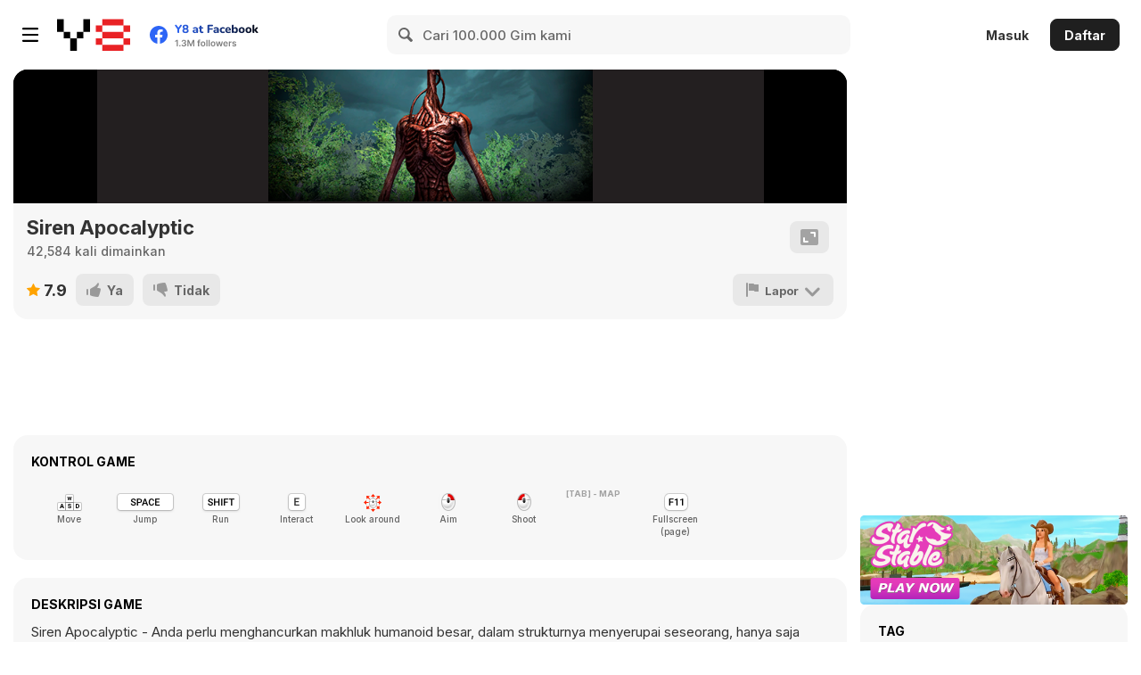

--- FILE ---
content_type: text/html; charset=utf-8
request_url: https://html5.gamedistribution.com/a3fe479299424b918341894d7a2d59ee/?gd_sdk_referrer_url=https%3A%2F%2Fid.y8.com%2Fgames%2Fsiren_apocalyptic&key=y8&value=default
body_size: 2290
content:
<!DOCTYPE html><html lang=en><head><title>Siren Apocalyptic</title><meta name=viewport content="width=device-width,initial-scale=1,maximum-scale=1,user-scalable=no"><meta name=description content="Siren Apocalyptic is a game in which the main villain is a Siren Apocalyptic monster. As the legends say: Siren Apocalyptic is a huge humanoid creature, that is, in its structure it resembles a person, only very large and bony, and instead of a head it has several sirens that are attached to the body with sinewy ligaments. If suddenly while walking through the forest you hear the characteristic sound of sirens, it is better to run from there without looking back, because Siren Apocalyptic does not spare anyone!

You play as an agent tasked with scouting the situation on the radiation island. Your goal is to establish surveillance cameras on the island so that your leadership can observe the island and understand the reason for the appearance of a bunch of monsters on it, and most importantly, try to recognize and destroy a very dangerous creature called the Siren Apocalyptic."><meta name=keywords content=apocalypse,survival><meta property=og:type content=website><meta property=og:title content="Siren Apocalyptic"><meta property=og:description content="Siren Apocalyptic is a game in which the main villain is a Siren Apocalyptic monster. As the legends say: Siren Apocalyptic is a huge humanoid creature, that is, in its structure it resembles a person, only very large and bony, and instead of a head it has several sirens that are attached to the body with sinewy ligaments. If suddenly while walking through the forest you hear the characteristic sound of sirens, it is better to run from there without looking back, because Siren Apocalyptic does not spare anyone!

You play as an agent tasked with scouting the situation on the radiation island. Your goal is to establish surveillance cameras on the island so that your leadership can observe the island and understand the reason for the appearance of a bunch of monsters on it, and most importantly, try to recognize and destroy a very dangerous creature called the Siren Apocalyptic."><meta property=og:image content=https://img.gamedistribution.com/a3fe479299424b918341894d7a2d59ee-512x512.jpeg><meta property=og:url content=https://html5.gamedistribution.com/a3fe479299424b918341894d7a2d59ee/ ><link rel=canonical href=https://html5.gamedistribution.com/a3fe479299424b918341894d7a2d59ee/ ><link rel=manifest href=manifest_1.5.18.json><link rel=preconnect href=https://html5.api.gamedistribution.com><link rel=preconnect href=https://game.api.gamedistribution.com><link rel=preconnect href=https://pm.gamedistribution.com><script type=text/javascript>if ('serviceWorker' in navigator) {
    navigator
      .serviceWorker
      .register(`/sw_1.5.18.js`)
      .then(function () {
        console.log('SW registered...');
      })
      .catch(err => {
        console.log('SW not registered...', err.message);
      });
  }</script><script type=application/ld+json>{
  "@context": "http://schema.org",
  "@type": "Game",
  "name": "Siren Apocalyptic",
  "url": "https://html5.gamedistribution.com/a3fe479299424b918341894d7a2d59ee/",
  "image": "https://img.gamedistribution.com/a3fe479299424b918341894d7a2d59ee-512x512.jpeg",    
  "description": "Siren Apocalyptic is a game in which the main villain is a Siren Apocalyptic monster. As the legends say: Siren Apocalyptic is a huge humanoid creature, that is, in its structure it resembles a person, only very large and bony, and instead of a head it has several sirens that are attached to the body with sinewy ligaments. If suddenly while walking through the forest you hear the characteristic sound of sirens, it is better to run from there without looking back, because Siren Apocalyptic does not spare anyone!

You play as an agent tasked with scouting the situation on the radiation island. Your goal is to establish surveillance cameras on the island so that your leadership can observe the island and understand the reason for the appearance of a bunch of monsters on it, and most importantly, try to recognize and destroy a very dangerous creature called the Siren Apocalyptic.",
  "creator":{
    "name":"kiz10.com"
    
    },
  "publisher":{
    "name":"GameDistribution",
    "url":"https://gamedistribution.com/games/siren-apocalyptic"
    },
  "genre":[
      "apocalypse",
      "survival"
  ]
}</script><style>html{height:100%}body{margin:0;padding:0;background-color:#000;overflow:hidden;height:100%}#game{position:absolute;top:0;left:0;width:0;height:0;overflow:hidden;max-width:100%;max-height:100%;min-width:100%;min-height:100%;box-sizing:border-box}</style></head><body><iframe id=game frameborder=0 allow=autoplay allowfullscreen seamless scrolling=no></iframe><script type=text/javascript>(function () {
    function GameLoader() {
      this.init = function () {
        this._gameId = "a3fe479299424b918341894d7a2d59ee";
        this._container = document.getElementById("game");
        this._loader = this._getLoaderData();
        this._hasImpression = false;
        this._hasSuccess = false;
        this._insertGameSDK();
        this._softgamesDomains = this._getDomainData();
      };

      this._getLoaderData = function () {
        return {"enabled":true,"sdk_version":"1.15.2","_":55};
      }

      this._getDomainData = function(){
        return [{"name":"minigame.aeriagames.jp","id":4217},{"name":"localhost:8080","id":4217},{"name":"minigame-stg.aeriagames.jp","id":4217}];
      }

      this._insertGameSDK = function () {
        if (!this._gameId) return;

        window["GD_OPTIONS"] = {
          gameId: this._gameId,
          loader: this._loader,
          onLoaderEvent: this._onLoaderEvent.bind(this),
          onEvent: this._onEvent.bind(this)
        };

        (function (d, s, id) {
          var js,fjs = d.getElementsByTagName(s)[0];
          if (d.getElementById(id)) return;
          js = d.createElement(s);
          js.id = id;
          js.src = "https://html5.api.gamedistribution.com/main.min.js";
          fjs.parentNode.insertBefore(js, fjs);
        })(document, "script", "gamedistribution-jssdk");
      };

      this._loadGame = function (options) {

        if (this._container_initialized) {
          return;
        }

        var formatTokenURLSearch = this._bridge.exports.formatTokenURLSearch;
        var extendUrlQuery = this._bridge.exports.extendUrlQuery;
        var base64Encode = this._bridge.exports.base64Encode;
        const ln_param = new URLSearchParams(window.location.search).get('lang');

        var data = {
          parentURL: this._bridge.parentURL,
          parentDomain: this._bridge.parentDomain,
          topDomain: this._bridge.topDomain,
          hasImpression: options.hasImpression,
          loaderEnabled: true,
          host: window.location.hostname,
          version: "1.5.18"
        };

        var searchPart = formatTokenURLSearch(data);
        var gameSrc = "//html5.gamedistribution.com/rvvASMiM/a3fe479299424b918341894d7a2d59ee/index.html" + searchPart;
        this._container.src = gameSrc;

        this._container.onload = this._onFrameLoaded.bind(this);

        this._container_initialized = true;
      };

      this._onLoaderEvent = function (event) {
        switch (event.name) {
          case "LOADER_DATA":
            this._bridge = event.message.bridge;
            this._game = event.message.game;
            break;
        }
      };

      this._onEvent = function (event) {
        switch (event.name) {
          case "SDK_GAME_START":
            this._bridge && this._loadGame({hasImpression: this._hasImpression});
            break;
          case "AD_ERROR":
          case "AD_SDK_CANCELED":
            this._hasImpression = false || this._hasSuccess;
            break;
          case "ALL_ADS_COMPLETED":
          case "COMPLETE":
          case "USER_CLOSE":
          case "SKIPPED":
            this._hasImpression = true;
            this._hasSuccess = true;
            break;
        }
      };

      this._onFrameLoaded=function(event){
        var container=this._container;
        setTimeout(function(){
          try{
            container.contentWindow.focus();
          }catch(err){
          }
        },100);
      }
    }
    new GameLoader().init();
  })();</script></body></html>

--- FILE ---
content_type: text/html
request_url: https://html5.gamedistribution.com/rvvASMiM/a3fe479299424b918341894d7a2d59ee/index.html?gd_sdk_referrer_url=https%3A%2F%2Fid.y8.com%2Fgames%2Fsiren_apocalyptic&key=y8&value=default&gd_zone_config=eyJwYXJlbnRVUkwiOiJodHRwczovL2lkLnk4LmNvbS9nYW1lcy9zaXJlbl9hcG9jYWx5cHRpYyIsInBhcmVudERvbWFpbiI6ImlkLnk4LmNvbSIsInRvcERvbWFpbiI6ImlkLnk4LmNvbSIsImhhc0ltcHJlc3Npb24iOmZhbHNlLCJsb2FkZXJFbmFibGVkIjp0cnVlLCJob3N0IjoiaHRtbDUuZ2FtZWRpc3RyaWJ1dGlvbi5jb20iLCJ2ZXJzaW9uIjoiMS41LjE4In0%253D
body_size: -493
content:
<!DOCTYPE html>
<html lang="en-us">
  <head>
    <meta charset="utf-8">
    <meta http-equiv="Content-Type" content="text/html; charset=utf-8">
    <meta name="viewport" content="width=device-width, initial-scale=1.0, user-scalable=no">
    <title>Siren Apocalyptic</title>
    <link rel="manifest" href="manifest.json">
    <link rel="shortcut icon" href="TemplateData/favicon.ico">
    <link rel="stylesheet" href="TemplateData/style.css">
  </head>
  <body class="dark">
    <div id="unity-container" class="unity-desktop">
      <canvas id="unity-canvas"></canvas>
    </div>
    <div id="loading-cover" style="display:none;">
      <div id="unity-loading-bar">
        <div id="unity-logo"><img src="logo.png"></div>
        <div id="unity-progress-bar-empty" style="display: none;">
          <div id="unity-progress-bar-full"></div>
        </div>
        <div class="spinner"></div>
      </div>
    </div>
    <div id="unity-fullscreen-button" style="display: none;"></div>
    <script>
      const hideFullScreenButton = "1";
      const buildUrl = "Build";
      const loaderUrl = buildUrl + "/web.loader.js";
      const config = {
        dataUrl: buildUrl + "/web.data.unityweb",
        frameworkUrl: buildUrl + "/web.framework.js.unityweb",
        codeUrl: buildUrl + "/web.wasm.unityweb",
        streamingAssetsUrl: "StreamingAssets",
        companyName: "DefaultCompany",
        productName: "Shooter3",
        productVersion: "1.0",
      };

      const container = document.querySelector("#unity-container");
      const canvas = document.querySelector("#unity-canvas");
      const loadingCover = document.querySelector("#loading-cover");
      const progressBarEmpty = document.querySelector("#unity-progress-bar-empty");
      const progressBarFull = document.querySelector("#unity-progress-bar-full");
      const fullscreenButton = document.querySelector("#unity-fullscreen-button");
      const spinner = document.querySelector('.spinner');

      const canFullscreen = (function() {
        for (const key of [
            'exitFullscreen',
            'webkitExitFullscreen',
            'webkitCancelFullScreen',
            'mozCancelFullScreen',
            'msExitFullscreen',
          ]) {
          if (key in document) {
            return true;
          }
        }
        return false;
      }());

      if (/iPhone|iPad|iPod|Android/i.test(navigator.userAgent)) {
        container.className = "unity-mobile";
        config.devicePixelRatio = 1;
      }
      loadingCover.style.display = "";

      const script = document.createElement("script");
      script.src = loaderUrl;
      script.onload = () => {
        createUnityInstance(canvas, config, (progress) => {
          spinner.style.display = "none";
          progressBarEmpty.style.display = "";
          progressBarFull.style.width = `${100 * progress}%`;
        }).then((unityInstance) => {
          loadingCover.style.display = "none";
          if (canFullscreen) {
            if (!hideFullScreenButton) {
              fullscreenButton.style.display = "";
            }
            fullscreenButton.onclick = () => {
              unityInstance.SetFullscreen(1);
            };
          }
        }).catch((message) => {
          alert(message);
        });
      };
      document.body.appendChild(script);
    </script>
  </body>
</html>


--- FILE ---
content_type: text/css
request_url: https://html5.gamedistribution.com/rvvASMiM/a3fe479299424b918341894d7a2d59ee/TemplateData/style.css
body_size: -495
content:
html {
    box-sizing: border-box;
}
*, *:before, *:after {
    box-sizing: inherit;
}
html, body {
    height: 100%;
}
canvas {
    display: block;
}
body {
	margin: 0 auto;
	background: black;
}
#unity-container {
	margin: 0 auto;
    width: 80%;
    height: 100%;
	text-align: center;
}
#unity-canvas {
    width: 100%;
    height: 100%;
    background: #231F20;
}
#loading-cover {
    position: absolute;
    top: 0;
    left: 0;
    width: 100%;
    height: 100%;
    display: flex;
    justify-content: center;
    align-items: center;
}
#unity-loading-bar {
    flex: 1 1 auto;
    display: flex;
    flex-direction: column;
    justify-content: center;
    align-items: center;
}
#unity-logo {
    text-align: center;
}
#unity-logo img {
    max-width: 80%;
}
#unity-progress-bar-empty {
    width: 60%;
    height: 24px;
    margin: 10px 20px 20px 10px;
    text-align: left;
    border: 1px solid white;
    padding: 2px;
}
#unity-progress-bar-full {
    width: 0%;
    height: 100%;
    background: white;
}
.light #unity-progress-bar-empty {
    border-color: black;
}
.light #unity-progress-bar-full {
    background: black;
}

#unity-fullscreen-button {
    position: absolute;
    right: 10px;
    bottom: 10px;
    width: 38px;
    height: 38px;
    background: url('fullscreen-button.png') no-repeat center;
    background-size: contain;
}

.spinner,
.spinner:after {
  border-radius: 50%;
  width: 5em;
  height: 5em;
}
.spinner {
  margin: 10px;
  font-size: 10px;
  position: relative;
  text-indent: -9999em;
  border-top: 1.1em solid rgba(255, 255, 255, 0.2);
  border-right: 1.1em solid rgba(255, 255, 255, 0.2);
  border-bottom: 1.1em solid rgba(255, 255, 255, 0.2);
  border-left: 1.1em solid #ffffff;
  transform: translateZ(0);
  animation: spinner-spin 1.1s infinite linear;
}
@keyframes spinner-spin {
  0% {
    transform: rotate(0deg);
  }
  100% {
    transform: rotate(360deg);
  }
}




--- FILE ---
content_type: application/x-javascript
request_url: https://html5.gamedistribution.com/rvvASMiM/a3fe479299424b918341894d7a2d59ee/Build/web.loader.js
body_size: -509
content:
function createUnityInstance(e,t,r){function n(e,r){if(!n.aborted&&t.showBanner)return"error"==r&&(n.aborted=!0),t.showBanner(e,r);switch(r){case"error":console.error(e);break;case"warning":console.warn(e);break;default:console.log(e)}}function o(e){var t=e.reason||e.error,r=t?t.toString():e.message||e.reason||"",n=t&&t.stack?t.stack.toString():"";if(n.startsWith(r)&&(n=n.substring(r.length)),r+="\n"+n.trim(),r&&f.stackTraceRegExp&&f.stackTraceRegExp.test(r)){var o=e.filename||t&&(t.fileName||t.sourceURL)||"",a=e.lineno||t&&(t.lineNumber||t.line)||0;i(r,o,a)}}function a(e){e.preventDefault()}function i(e,t,r){if(e.indexOf("fullscreen error")==-1){if(f.startupErrorHandler)return void f.startupErrorHandler(e,t,r);if(!(f.errorHandler&&f.errorHandler(e,t,r)||(console.log("Invoking error handler due to\n"+e),"function"==typeof dump&&dump("Invoking error handler due to\n"+e),i.didShowErrorMessage))){var e="An error occurred running the Unity content on this page. See your browser JavaScript console for more info. The error was:\n"+e;e.indexOf("DISABLE_EXCEPTION_CATCHING")!=-1?e="An exception has occurred, but exception handling has been disabled in this build. If you are the developer of this content, enable exceptions in your project WebGL player settings to be able to catch the exception or see the stack trace.":e.indexOf("Cannot enlarge memory arrays")!=-1?e="Out of memory. If you are the developer of this content, try allocating more memory to your WebGL build in the WebGL player settings.":e.indexOf("Invalid array buffer length")==-1&&e.indexOf("Invalid typed array length")==-1&&e.indexOf("out of memory")==-1&&e.indexOf("could not allocate memory")==-1||(e="The browser could not allocate enough memory for the WebGL content. If you are the developer of this content, try allocating less memory to your WebGL build in the WebGL player settings."),alert(e),i.didShowErrorMessage=!0}}}function s(e,t){if("symbolsUrl"!=e){var n=f.downloadProgress[e];n||(n=f.downloadProgress[e]={started:!1,finished:!1,lengthComputable:!1,total:0,loaded:0}),"object"!=typeof t||"progress"!=t.type&&"load"!=t.type||(n.started||(n.started=!0,n.lengthComputable=t.lengthComputable,n.total=t.total),n.loaded=t.loaded,"load"==t.type&&(n.finished=!0));var o=0,a=0,i=0,s=0,l=0;for(var e in f.downloadProgress){var n=f.downloadProgress[e];if(!n.started)return 0;i++,n.lengthComputable?(o+=n.loaded,a+=n.total,s++):n.finished||l++}var d=i?(i-l-(a?s*(a-o)/a:0))/i:0;r(.9*d)}}function l(e,t,r){for(var n in m)if(m[n].hasUnityMarker(e)){t&&console.log('You can reduce startup time if you configure your web server to add "Content-Encoding: '+n+'" response header when serving "'+t+'" file.');var o=m[n];if(!o.worker){var a=URL.createObjectURL(new Blob(["this.require = ",o.require.toString(),"; this.decompress = ",o.decompress.toString(),"; this.onmessage = ",function(e){var t={id:e.data.id,decompressed:this.decompress(e.data.compressed)};postMessage(t,t.decompressed?[t.decompressed.buffer]:[])}.toString(),"; postMessage({ ready: true });"],{type:"application/javascript"}));o.worker=new Worker(a),o.worker.onmessage=function(e){return e.data.ready?void URL.revokeObjectURL(a):(this.callbacks[e.data.id](e.data.decompressed),void delete this.callbacks[e.data.id])},o.worker.callbacks={},o.worker.nextCallbackId=0}var i=o.worker.nextCallbackId++;return o.worker.callbacks[i]=r,void o.worker.postMessage({id:i,compressed:e},[e.buffer])}r(e)}function d(e){return new Promise(function(t,r){s(e);var o=f.companyName&&f.productName?new f.XMLHttpRequest({companyName:f.companyName,productName:f.productName,cacheControl:f.cacheControl(f[e])}):new XMLHttpRequest;o.open("GET",f[e]),o.responseType="arraybuffer",o.addEventListener("progress",function(t){s(e,t)}),o.addEventListener("load",function(r){s(e,r),l(new Uint8Array(o.response),f[e],t)}),o.addEventListener("error",function(t){var r="Failed to download file "+f[e];"file:"==location.protocol?n(r+". Loading web pages via a file:// URL without a web server is not supported by this browser. Please use a local development web server to host Unity content, or use the Unity Build and Run option.","error"):console.error(r)}),o.send()})}function u(){return d("frameworkUrl").then(function(e){var t=URL.createObjectURL(new Blob([e],{type:"application/javascript"}));return new Promise(function(e,r){var o=document.createElement("script");o.src=t,o.onload=function(){if("undefined"==typeof unityFramework||!unityFramework){var r=[["br","br"],["gz","gzip"]];for(var a in r){var i=r[a];if(f.frameworkUrl.endsWith("."+i[0])){var s="Unable to parse "+f.frameworkUrl+"!";if("file:"==location.protocol)return void n(s+" Loading pre-compressed (brotli or gzip) content via a file:// URL without a web server is not supported by this browser. Please use a local development web server to host compressed Unity content, or use the Unity Build and Run option.","error");if(s+=' This can happen if build compression was enabled but web server hosting the content was misconfigured to not serve the file with HTTP Response Header "Content-Encoding: '+i[1]+'" present. Check browser Console and Devtools Network tab to debug.',"br"==i[0]&&"http:"==location.protocol){var l=["localhost","127.0.0.1"].indexOf(location.hostname)!=-1?"":"Migrate your server to use HTTPS.";s=/Firefox/.test(navigator.userAgent)?"Unable to parse "+f.frameworkUrl+'!<br>If using custom web server, verify that web server is sending .br files with HTTP Response Header "Content-Encoding: br". Brotli compression may not be supported in Firefox over HTTP connections. '+l+' See <a href="https://bugzilla.mozilla.org/show_bug.cgi?id=1670675">https://bugzilla.mozilla.org/show_bug.cgi?id=1670675</a> for more information.':"Unable to parse "+f.frameworkUrl+'!<br>If using custom web server, verify that web server is sending .br files with HTTP Response Header "Content-Encoding: br". Brotli compression may not be supported over HTTP connections. Migrate your server to use HTTPS.'}return void n(s,"error")}}n("Unable to parse "+f.frameworkUrl+"! The file is corrupt, or compression was misconfigured? (check Content-Encoding HTTP Response Header on web server)","error")}var d=unityFramework;unityFramework=null,o.onload=null,URL.revokeObjectURL(t),e(d)},o.onerror=function(e){n("Unable to load file "+f.frameworkUrl+"! Check that the file exists on the remote server. (also check browser Console and Devtools Network tab to debug)","error")},document.body.appendChild(o),f.deinitializers.push(function(){document.body.removeChild(o)})})})}function c(){Promise.all([u(),d("codeUrl")]).then(function(e){f.wasmBinary=e[1],e[0](f)});var e=d("dataUrl");f.preRun.push(function(){f.addRunDependency("dataUrl"),e.then(function(e){var t=new DataView(e.buffer,e.byteOffset,e.byteLength),r=0,n="UnityWebData1.0\0";if(!String.fromCharCode.apply(null,e.subarray(r,r+n.length))==n)throw"unknown data format";r+=n.length;var o=t.getUint32(r,!0);for(r+=4;r<o;){var a=t.getUint32(r,!0);r+=4;var i=t.getUint32(r,!0);r+=4;var s=t.getUint32(r,!0);r+=4;var l=String.fromCharCode.apply(null,e.subarray(r,r+s));r+=s;for(var d=0,u=l.indexOf("/",d)+1;u>0;d=u,u=l.indexOf("/",d)+1)f.FS_createPath(l.substring(0,d),l.substring(d,u-1),!0,!0);f.FS_createDataFile(l,null,e.subarray(a,a+i),!0,!0,!0)}f.removeRunDependency("dataUrl")})})}r=r||function(){};var f={canvas:e,webglContextAttributes:{preserveDrawingBuffer:!1},cacheControl:function(e){return e==f.dataUrl?"must-revalidate":"no-store"},streamingAssetsUrl:"StreamingAssets",downloadProgress:{},deinitializers:[],intervals:{},setInterval:function(e,t){var r=window.setInterval(e,t);return this.intervals[r]=!0,r},clearInterval:function(e){delete this.intervals[e],window.clearInterval(e)},preRun:[],postRun:[],print:function(e){console.log(e)},printErr:function(e){console.error(e),"string"==typeof e&&e.indexOf("wasm streaming compile failed")!=-1&&(e.toLowerCase().indexOf("mime")!=-1?n('HTTP Response Header "Content-Type" configured incorrectly on the server for file '+f.codeUrl+' , should be "application/wasm". Startup time performance will suffer.',"warning"):n('WebAssembly streaming compilation failed! This can happen for example if "Content-Encoding" HTTP header is incorrectly enabled on the server for file '+f.codeUrl+", but the file is not pre-compressed on disk (or vice versa). Check the Network tab in browser Devtools to debug server header configuration.","warning"))},locateFile:function(e){return e},disabledCanvasEvents:["contextmenu","dragstart"]};for(var h in t)f[h]=t[h];f.streamingAssetsUrl=new URL(f.streamingAssetsUrl,document.URL).href;var p=f.disabledCanvasEvents.slice();p.forEach(function(t){e.addEventListener(t,a)}),window.addEventListener("error",o),window.addEventListener("unhandledrejection",o);var b={Module:f,SetFullscreen:function(){return f.SetFullscreen?f.SetFullscreen.apply(f,arguments):void f.print("Failed to set Fullscreen mode: Player not loaded yet.")},SendMessage:function(){return f.SendMessage?f.SendMessage.apply(f,arguments):void f.print("Failed to execute SendMessage: Player not loaded yet.")},Quit:function(){return new Promise(function(t,r){f.shouldQuit=!0,f.onQuit=t,p.forEach(function(t){e.removeEventListener(t,a)}),window.removeEventListener("error",o),window.removeEventListener("unhandledrejection",o),f.disableAccessToMediaDevices()})}};f.SystemInfo=function(){function e(e,t,r){return e=RegExp(e,"i").exec(t),e&&e[r]}for(var t,r,n,o,a,i,s=navigator.userAgent+" ",l=[["Firefox","Firefox"],["OPR","Opera"],["Edg","Edge"],["SamsungBrowser","Samsung Browser"],["Trident","Internet Explorer"],["MSIE","Internet Explorer"],["Chrome","Chrome"],["CriOS","Chrome on iOS Safari"],["FxiOS","Firefox on iOS Safari"],["Safari","Safari"]],d=0;d<l.length;++d)if(r=e(l[d][0]+"[/ ](.*?)[ \\)]",s,1)){t=l[d][1];break}"Safari"==t&&(r=e("Version/(.*?) ",s,1)),"Internet Explorer"==t&&(r=e("rv:(.*?)\\)? ",s,1)||r);for(var u=[["Windows (.*?)[;)]","Windows"],["Android ([0-9_.]+)","Android"],["iPhone OS ([0-9_.]+)","iPhoneOS"],["iPad.*? OS ([0-9_.]+)","iPadOS"],["FreeBSD( )","FreeBSD"],["OpenBSD( )","OpenBSD"],["Linux|X11()","Linux"],["Mac OS X ([0-9_.]+)","macOS"],["bot|google|baidu|bing|msn|teoma|slurp|yandex","Search Bot"]],c=0;c<u.length;++c)if(o=e(u[c][0],s,1)){n=u[c][1],o=o.replace(/_/g,".");break}var f={"NT 5.0":"2000","NT 5.1":"XP","NT 5.2":"Server 2003","NT 6.0":"Vista","NT 6.1":"7","NT 6.2":"8","NT 6.3":"8.1","NT 10.0":"10"};o=f[o]||o,a=document.createElement("canvas"),a&&(gl=a.getContext("webgl2"),glVersion=gl?2:0,gl||(gl=a&&a.getContext("webgl"))&&(glVersion=1),gl&&(i=gl.getExtension("WEBGL_debug_renderer_info")&&gl.getParameter(37446)||gl.getParameter(7937)));var h="undefined"!=typeof SharedArrayBuffer,p="object"==typeof WebAssembly&&"function"==typeof WebAssembly.compile;return{width:screen.width,height:screen.height,userAgent:s.trim(),browser:t||"Unknown browser",browserVersion:r||"Unknown version",mobile:/Mobile|Android|iP(ad|hone)/.test(navigator.appVersion),os:n||"Unknown OS",osVersion:o||"Unknown OS Version",gpu:i||"Unknown GPU",language:navigator.userLanguage||navigator.language,hasWebGL:glVersion,hasCursorLock:!!document.body.requestPointerLock,hasFullscreen:!!document.body.requestFullscreen||!!document.body.webkitRequestFullscreen,hasThreads:h,hasWasm:p,hasWasmThreads:function(){var e=p&&h&&new WebAssembly.Memory({initial:1,maximum:1,shared:!0});return e&&e.buffer instanceof SharedArrayBuffer}()}}(),f.abortHandler=function(e){return i(e,"",0),!0},Error.stackTraceLimit=Math.max(Error.stackTraceLimit||0,50),f.XMLHttpRequest=function(){function e(e){console.log("[UnityCache] "+e)}function t(e){return t.link=t.link||document.createElement("a"),t.link.href=e,t.link.href}function r(e){var t=window.location.href.match(/^[a-z]+:\/\/[^\/]+/);return!t||e.lastIndexOf(t[0],0)}function n(){function t(t){if("undefined"==typeof n.database)for(n.database=t,n.database||e("indexedDB database could not be opened");n.queue.length;){var r=n.queue.shift();n.database?n.execute.apply(n,r.arguments):"function"==typeof r.onerror&&r.onerror(new Error("operation cancelled"))}}function r(){var e=o.open(i.name,i.version);e.onupgradeneeded=function(e){var t=e.target.result;t.objectStoreNames.contains(l.name)||t.createObjectStore(l.name)},e.onsuccess=function(e){t(e.target.result)},e.onerror=function(){t(null)}}var n=this;n.queue=[];try{var o=window.indexedDB||window.mozIndexedDB||window.webkitIndexedDB||window.msIndexedDB,a=o.open(i.name);a.onupgradeneeded=function(e){var t=e.target.result.createObjectStore(s.name,{keyPath:"url"});["version","company","product","updated","revalidated","accessed"].forEach(function(e){t.createIndex(e,e)})},a.onsuccess=function(e){var n=e.target.result;n.version<i.version?(n.close(),r()):t(n)},a.onerror=function(){t(null)}}catch(e){t(null)}}function o(e,t,r,n,o){var a={url:e,version:s.version,company:t,product:r,updated:n,revalidated:n,accessed:n,responseHeaders:{},xhr:{}};return o&&(["Last-Modified","ETag"].forEach(function(e){a.responseHeaders[e]=o.getResponseHeader(e)}),["responseURL","status","statusText","response"].forEach(function(e){a.xhr[e]=o[e]})),a}function a(t){this.cache={enabled:!1},t&&(this.cache.control=t.cacheControl,this.cache.company=t.companyName,this.cache.product=t.productName),this.xhr=new XMLHttpRequest(t),this.xhr.addEventListener("load",function(){var t=this.xhr,r=this.cache;r.enabled&&!r.revalidated&&(304==t.status?(r.result.revalidated=r.result.accessed,r.revalidated=!0,d.execute(s.name,"put",[r.result]),e("'"+r.result.url+"' successfully revalidated and served from the indexedDB cache")):200==t.status?(r.result=o(r.result.url,r.company,r.product,r.result.accessed,t),r.revalidated=!0,d.execute(s.name,"put",[r.result],function(t){e("'"+r.result.url+"' successfully downloaded and stored in the indexedDB cache")},function(t){e("'"+r.result.url+"' successfully downloaded but not stored in the indexedDB cache due to the error: "+t)})):e("'"+r.result.url+"' request failed with status: "+t.status+" "+t.statusText))}.bind(this))}var i={name:"UnityCache",version:2},s={name:"XMLHttpRequest",version:1},l={name:"WebAssembly",version:1};n.prototype.execute=function(e,t,r,n,o){if(this.database)try{var a=this.database.transaction([e],["put","delete","clear"].indexOf(t)!=-1?"readwrite":"readonly").objectStore(e);"openKeyCursor"==t&&(a=a.index(r[0]),r=r.slice(1));var i=a[t].apply(a,r);"function"==typeof n&&(i.onsuccess=function(e){n(e.target.result)}),i.onerror=o}catch(e){"function"==typeof o&&o(e)}else"undefined"==typeof this.database?this.queue.push({arguments:arguments,onerror:o}):"function"==typeof o&&o(new Error("indexedDB access denied"))};var d=new n;a.prototype.send=function(t){var n=this.xhr,o=this.cache,a=arguments;return o.enabled=o.enabled&&"arraybuffer"==n.responseType&&!t,o.enabled?void d.execute(s.name,"get",[o.result.url],function(t){if(!t||t.version!=s.version)return void n.send.apply(n,a);if(o.result=t,o.result.accessed=Date.now(),"immutable"==o.control)o.revalidated=!0,d.execute(s.name,"put",[o.result]),n.dispatchEvent(new Event("load")),e("'"+o.result.url+"' served from the indexedDB cache without revalidation");else if(r(o.result.url)&&(o.result.responseHeaders["Last-Modified"]||o.result.responseHeaders.ETag)){var i=new XMLHttpRequest;i.open("HEAD",o.result.url),i.onload=function(){o.revalidated=["Last-Modified","ETag"].every(function(e){return!o.result.responseHeaders[e]||o.result.responseHeaders[e]==i.getResponseHeader(e)}),o.revalidated?(o.result.revalidated=o.result.accessed,d.execute(s.name,"put",[o.result]),n.dispatchEvent(new Event("load")),e("'"+o.result.url+"' successfully revalidated and served from the indexedDB cache")):n.send.apply(n,a)},i.onerror=function(){n.send.apply(n,a)},i.send()}else o.result.responseHeaders["Last-Modified"]?(n.setRequestHeader("If-Modified-Since",o.result.responseHeaders["Last-Modified"]),n.setRequestHeader("Cache-Control","no-cache")):o.result.responseHeaders.ETag&&(n.setRequestHeader("If-None-Match",o.result.responseHeaders.ETag),n.setRequestHeader("Cache-Control","no-cache")),n.send.apply(n,a)},function(e){n.send.apply(n,a)}):n.send.apply(n,a)},a.prototype.open=function(e,r,n,a,i){return this.cache.result=o(t(r),this.cache.company,this.cache.product,Date.now()),this.cache.enabled=["must-revalidate","immutable"].indexOf(this.cache.control)!=-1&&"GET"==e&&this.cache.result.url.match("^https?://")&&("undefined"==typeof n||n)&&"undefined"==typeof a&&"undefined"==typeof i,this.cache.revalidated=!1,this.xhr.open.apply(this.xhr,arguments)},a.prototype.setRequestHeader=function(e,t){return this.cache.enabled=!1,this.xhr.setRequestHeader.apply(this.xhr,arguments)};var u=new XMLHttpRequest;for(var c in u)a.prototype.hasOwnProperty(c)||!function(e){Object.defineProperty(a.prototype,e,"function"==typeof u[e]?{value:function(){return this.xhr[e].apply(this.xhr,arguments)}}:{get:function(){return this.cache.revalidated&&this.cache.result.xhr.hasOwnProperty(e)?this.cache.result.xhr[e]:this.xhr[e]},set:function(t){this.xhr[e]=t}})}(c);return a}();var m={gzip:{require:function(e){var t={"inflate.js":function(e,t,r){"use strict";function n(e){if(!(this instanceof n))return new n(e);this.options=s.assign({chunkSize:16384,windowBits:0,to:""},e||{});var t=this.options;t.raw&&t.windowBits>=0&&t.windowBits<16&&(t.windowBits=-t.windowBits,0===t.windowBits&&(t.windowBits=-15)),!(t.windowBits>=0&&t.windowBits<16)||e&&e.windowBits||(t.windowBits+=32),t.windowBits>15&&t.windowBits<48&&0===(15&t.windowBits)&&(t.windowBits|=15),this.err=0,this.msg="",this.ended=!1,this.chunks=[],this.strm=new c,this.strm.avail_out=0;var r=i.inflateInit2(this.strm,t.windowBits);if(r!==d.Z_OK)throw new Error(u[r]);this.header=new f,i.inflateGetHeader(this.strm,this.header)}function o(e,t){var r=new n(t);if(r.push(e,!0),r.err)throw r.msg||u[r.err];return r.result}function a(e,t){return t=t||{},t.raw=!0,o(e,t)}var i=e("./zlib/inflate"),s=e("./utils/common"),l=e("./utils/strings"),d=e("./zlib/constants"),u=e("./zlib/messages"),c=e("./zlib/zstream"),f=e("./zlib/gzheader"),h=Object.prototype.toString;n.prototype.push=function(e,t){var r,n,o,a,u,c,f=this.strm,p=this.options.chunkSize,b=this.options.dictionary,m=!1;if(this.ended)return!1;n=t===~~t?t:t===!0?d.Z_FINISH:d.Z_NO_FLUSH,"string"==typeof e?f.input=l.binstring2buf(e):"[object ArrayBuffer]"===h.call(e)?f.input=new Uint8Array(e):f.input=e,f.next_in=0,f.avail_in=f.input.length;do{if(0===f.avail_out&&(f.output=new s.Buf8(p),f.next_out=0,f.avail_out=p),r=i.inflate(f,d.Z_NO_FLUSH),r===d.Z_NEED_DICT&&b&&(c="string"==typeof b?l.string2buf(b):"[object ArrayBuffer]"===h.call(b)?new Uint8Array(b):b,r=i.inflateSetDictionary(this.strm,c)),r===d.Z_BUF_ERROR&&m===!0&&(r=d.Z_OK,m=!1),r!==d.Z_STREAM_END&&r!==d.Z_OK)return this.onEnd(r),this.ended=!0,!1;f.next_out&&(0!==f.avail_out&&r!==d.Z_STREAM_END&&(0!==f.avail_in||n!==d.Z_FINISH&&n!==d.Z_SYNC_FLUSH)||("string"===this.options.to?(o=l.utf8border(f.output,f.next_out),a=f.next_out-o,u=l.buf2string(f.output,o),f.next_out=a,f.avail_out=p-a,a&&s.arraySet(f.output,f.output,o,a,0),this.onData(u)):this.onData(s.shrinkBuf(f.output,f.next_out)))),0===f.avail_in&&0===f.avail_out&&(m=!0)}while((f.avail_in>0||0===f.avail_out)&&r!==d.Z_STREAM_END);return r===d.Z_STREAM_END&&(n=d.Z_FINISH),n===d.Z_FINISH?(r=i.inflateEnd(this.strm),this.onEnd(r),this.ended=!0,r===d.Z_OK):n!==d.Z_SYNC_FLUSH||(this.onEnd(d.Z_OK),f.avail_out=0,!0)},n.prototype.onData=function(e){this.chunks.push(e)},n.prototype.onEnd=function(e){e===d.Z_OK&&("string"===this.options.to?this.result=this.chunks.join(""):this.result=s.flattenChunks(this.chunks)),this.chunks=[],this.err=e,this.msg=this.strm.msg},r.Inflate=n,r.inflate=o,r.inflateRaw=a,r.ungzip=o},"utils/common.js":function(e,t,r){"use strict";var n="undefined"!=typeof Uint8Array&&"undefined"!=typeof Uint16Array&&"undefined"!=typeof Int32Array;r.assign=function(e){for(var t=Array.prototype.slice.call(arguments,1);t.length;){var r=t.shift();if(r){if("object"!=typeof r)throw new TypeError(r+"must be non-object");for(var n in r)r.hasOwnProperty(n)&&(e[n]=r[n])}}return e},r.shrinkBuf=function(e,t){return e.length===t?e:e.subarray?e.subarray(0,t):(e.length=t,e)};var o={arraySet:function(e,t,r,n,o){if(t.subarray&&e.subarray)return void e.set(t.subarray(r,r+n),o);for(var a=0;a<n;a++)e[o+a]=t[r+a]},flattenChunks:function(e){var t,r,n,o,a,i;for(n=0,t=0,r=e.length;t<r;t++)n+=e[t].length;for(i=new Uint8Array(n),o=0,t=0,r=e.length;t<r;t++)a=e[t],i.set(a,o),o+=a.length;return i}},a={arraySet:function(e,t,r,n,o){for(var a=0;a<n;a++)e[o+a]=t[r+a]},flattenChunks:function(e){return[].concat.apply([],e)}};r.setTyped=function(e){e?(r.Buf8=Uint8Array,r.Buf16=Uint16Array,r.Buf32=Int32Array,r.assign(r,o)):(r.Buf8=Array,r.Buf16=Array,r.Buf32=Array,r.assign(r,a))},r.setTyped(n)},"utils/strings.js":function(e,t,r){"use strict";function n(e,t){if(t<65537&&(e.subarray&&i||!e.subarray&&a))return String.fromCharCode.apply(null,o.shrinkBuf(e,t));for(var r="",n=0;n<t;n++)r+=String.fromCharCode(e[n]);return r}var o=e("./common"),a=!0,i=!0;try{String.fromCharCode.apply(null,[0])}catch(e){a=!1}try{String.fromCharCode.apply(null,new Uint8Array(1))}catch(e){i=!1}for(var s=new o.Buf8(256),l=0;l<256;l++)s[l]=l>=252?6:l>=248?5:l>=240?4:l>=224?3:l>=192?2:1;s[254]=s[254]=1,r.string2buf=function(e){var t,r,n,a,i,s=e.length,l=0;for(a=0;a<s;a++)r=e.charCodeAt(a),55296===(64512&r)&&a+1<s&&(n=e.charCodeAt(a+1),56320===(64512&n)&&(r=65536+(r-55296<<10)+(n-56320),a++)),l+=r<128?1:r<2048?2:r<65536?3:4;for(t=new o.Buf8(l),i=0,a=0;i<l;a++)r=e.charCodeAt(a),55296===(64512&r)&&a+1<s&&(n=e.charCodeAt(a+1),56320===(64512&n)&&(r=65536+(r-55296<<10)+(n-56320),a++)),r<128?t[i++]=r:r<2048?(t[i++]=192|r>>>6,t[i++]=128|63&r):r<65536?(t[i++]=224|r>>>12,t[i++]=128|r>>>6&63,t[i++]=128|63&r):(t[i++]=240|r>>>18,t[i++]=128|r>>>12&63,t[i++]=128|r>>>6&63,t[i++]=128|63&r);return t},r.buf2binstring=function(e){return n(e,e.length)},r.binstring2buf=function(e){for(var t=new o.Buf8(e.length),r=0,n=t.length;r<n;r++)t[r]=e.charCodeAt(r);return t},r.buf2string=function(e,t){var r,o,a,i,l=t||e.length,d=new Array(2*l);for(o=0,r=0;r<l;)if(a=e[r++],a<128)d[o++]=a;else if(i=s[a],i>4)d[o++]=65533,r+=i-1;else{for(a&=2===i?31:3===i?15:7;i>1&&r<l;)a=a<<6|63&e[r++],i--;i>1?d[o++]=65533:a<65536?d[o++]=a:(a-=65536,d[o++]=55296|a>>10&1023,d[o++]=56320|1023&a)}return n(d,o)},r.utf8border=function(e,t){var r;for(t=t||e.length,t>e.length&&(t=e.length),r=t-1;r>=0&&128===(192&e[r]);)r--;return r<0?t:0===r?t:r+s[e[r]]>t?r:t}},"zlib/inflate.js":function(e,t,r){"use strict";function n(e){return(e>>>24&255)+(e>>>8&65280)+((65280&e)<<8)+((255&e)<<24)}function o(){this.mode=0,this.last=!1,this.wrap=0,this.havedict=!1,this.flags=0,this.dmax=0,this.check=0,this.total=0,this.head=null,this.wbits=0,this.wsize=0,this.whave=0,this.wnext=0,this.window=null,this.hold=0,this.bits=0,this.length=0,this.offset=0,this.extra=0,this.lencode=null,this.distcode=null,this.lenbits=0,this.distbits=0,this.ncode=0,this.nlen=0,this.ndist=0,this.have=0,this.next=null,this.lens=new g.Buf16(320),this.work=new g.Buf16(288),this.lendyn=null,this.distdyn=null,this.sane=0,this.back=0,this.was=0}function a(e){var t;return e&&e.state?(t=e.state,e.total_in=e.total_out=t.total=0,e.msg="",t.wrap&&(e.adler=1&t.wrap),t.mode=D,t.last=0,t.havedict=0,t.dmax=32768,t.head=null,t.hold=0,t.bits=0,t.lencode=t.lendyn=new g.Buf32(be),t.distcode=t.distdyn=new g.Buf32(me),t.sane=1,t.back=-1,B):O}function i(e){var t;return e&&e.state?(t=e.state,t.wsize=0,t.whave=0,t.wnext=0,a(e)):O}function s(e,t){var r,n;return e&&e.state?(n=e.state,t<0?(r=0,t=-t):(r=(t>>4)+1,t<48&&(t&=15)),t&&(t<8||t>15)?O:(null!==n.window&&n.wbits!==t&&(n.window=null),n.wrap=r,n.wbits=t,i(e))):O}function l(e,t){var r,n;return e?(n=new o,e.state=n,n.window=null,r=s(e,t),r!==B&&(e.state=null),r):O}function d(e){return l(e,ge)}function u(e){if(ve){var t;for(m=new g.Buf32(512),w=new g.Buf32(32),t=0;t<144;)e.lens[t++]=8;for(;t<256;)e.lens[t++]=9;for(;t<280;)e.lens[t++]=7;for(;t<288;)e.lens[t++]=8;for(x(S,e.lens,0,288,m,0,e.work,{bits:9}),t=0;t<32;)e.lens[t++]=5;x(E,e.lens,0,32,w,0,e.work,{bits:5}),ve=!1}e.lencode=m,e.lenbits=9,e.distcode=w,e.distbits=5}function c(e,t,r,n){var o,a=e.state;return null===a.window&&(a.wsize=1<<a.wbits,a.wnext=0,a.whave=0,a.window=new g.Buf8(a.wsize)),n>=a.wsize?(g.arraySet(a.window,t,r-a.wsize,a.wsize,0),a.wnext=0,a.whave=a.wsize):(o=a.wsize-a.wnext,o>n&&(o=n),g.arraySet(a.window,t,r-n,o,a.wnext),n-=o,n?(g.arraySet(a.window,t,r-n,n,0),a.wnext=n,a.whave=a.wsize):(a.wnext+=o,a.wnext===a.wsize&&(a.wnext=0),a.whave<a.wsize&&(a.whave+=o))),0}function f(e,t){var r,o,a,i,s,l,d,f,h,p,b,m,w,be,me,we,ge,ve,ye,ke,xe,_e,Se,Ee,Ce=0,Ue=new g.Buf8(4),Re=[16,17,18,0,8,7,9,6,10,5,11,4,12,3,13,2,14,1,15];if(!e||!e.state||!e.output||!e.input&&0!==e.avail_in)return O;r=e.state,r.mode===K&&(r.mode=V),s=e.next_out,a=e.output,d=e.avail_out,i=e.next_in,o=e.input,l=e.avail_in,f=r.hold,h=r.bits,p=l,b=d,_e=B;e:for(;;)switch(r.mode){case D:if(0===r.wrap){r.mode=V;break}for(;h<16;){if(0===l)break e;l--,f+=o[i++]<<h,h+=8}if(2&r.wrap&&35615===f){r.check=0,Ue[0]=255&f,Ue[1]=f>>>8&255,r.check=y(r.check,Ue,2,0),f=0,h=0,r.mode=z;break}if(r.flags=0,r.head&&(r.head.done=!1),!(1&r.wrap)||(((255&f)<<8)+(f>>8))%31){e.msg="incorrect header check",r.mode=fe;break}if((15&f)!==N){e.msg="unknown compression method",r.mode=fe;break}if(f>>>=4,h-=4,xe=(15&f)+8,0===r.wbits)r.wbits=xe;else if(xe>r.wbits){e.msg="invalid window size",r.mode=fe;break}r.dmax=1<<xe,e.adler=r.check=1,r.mode=512&f?G:K,f=0,h=0;break;case z:for(;h<16;){if(0===l)break e;l--,f+=o[i++]<<h,h+=8}if(r.flags=f,(255&r.flags)!==N){e.msg="unknown compression method",r.mode=fe;break}if(57344&r.flags){e.msg="unknown header flags set",r.mode=fe;break}r.head&&(r.head.text=f>>8&1),512&r.flags&&(Ue[0]=255&f,Ue[1]=f>>>8&255,r.check=y(r.check,Ue,2,0)),f=0,h=0,r.mode=F;case F:for(;h<32;){if(0===l)break e;l--,f+=o[i++]<<h,h+=8}r.head&&(r.head.time=f),512&r.flags&&(Ue[0]=255&f,Ue[1]=f>>>8&255,Ue[2]=f>>>16&255,Ue[3]=f>>>24&255,r.check=y(r.check,Ue,4,0)),f=0,h=0,r.mode=P;case P:for(;h<16;){if(0===l)break e;l--,f+=o[i++]<<h,h+=8}r.head&&(r.head.xflags=255&f,r.head.os=f>>8),512&r.flags&&(Ue[0]=255&f,Ue[1]=f>>>8&255,r.check=y(r.check,Ue,2,0)),f=0,h=0,r.mode=Z;case Z:if(1024&r.flags){for(;h<16;){if(0===l)break e;l--,f+=o[i++]<<h,h+=8}r.length=f,r.head&&(r.head.extra_len=f),512&r.flags&&(Ue[0]=255&f,Ue[1]=f>>>8&255,r.check=y(r.check,Ue,2,0)),f=0,h=0}else r.head&&(r.head.extra=null);r.mode=M;case M:if(1024&r.flags&&(m=r.length,m>l&&(m=l),m&&(r.head&&(xe=r.head.extra_len-r.length,r.head.extra||(r.head.extra=new Array(r.head.extra_len)),g.arraySet(r.head.extra,o,i,m,xe)),512&r.flags&&(r.check=y(r.check,o,m,i)),l-=m,i+=m,r.length-=m),r.length))break e;r.length=0,r.mode=j;case j:if(2048&r.flags){if(0===l)break e;m=0;do xe=o[i+m++],r.head&&xe&&r.length<65536&&(r.head.name+=String.fromCharCode(xe));while(xe&&m<l);if(512&r.flags&&(r.check=y(r.check,o,m,i)),l-=m,i+=m,xe)break e}else r.head&&(r.head.name=null);r.length=0,r.mode=W;case W:if(4096&r.flags){if(0===l)break e;m=0;do xe=o[i+m++],r.head&&xe&&r.length<65536&&(r.head.comment+=String.fromCharCode(xe));while(xe&&m<l);if(512&r.flags&&(r.check=y(r.check,o,m,i)),l-=m,i+=m,xe)break e}else r.head&&(r.head.comment=null);r.mode=q;case q:if(512&r.flags){for(;h<16;){if(0===l)break e;l--,f+=o[i++]<<h,h+=8}if(f!==(65535&r.check)){e.msg="header crc mismatch",r.mode=fe;break}f=0,h=0}r.head&&(r.head.hcrc=r.flags>>9&1,r.head.done=!0),e.adler=r.check=0,r.mode=K;break;case G:for(;h<32;){if(0===l)break e;l--,f+=o[i++]<<h,h+=8}e.adler=r.check=n(f),f=0,h=0,r.mode=X;case X:if(0===r.havedict)return e.next_out=s,e.avail_out=d,e.next_in=i,e.avail_in=l,r.hold=f,r.bits=h,T;e.adler=r.check=1,r.mode=K;case K:if(t===U||t===R)break e;case V:if(r.last){f>>>=7&h,h-=7&h,r.mode=de;break}for(;h<3;){if(0===l)break e;l--,f+=o[i++]<<h,h+=8}switch(r.last=1&f,f>>>=1,h-=1,3&f){case 0:r.mode=Y;break;case 1:if(u(r),r.mode=re,t===R){f>>>=2,h-=2;break e}break;case 2:r.mode=$;break;case 3:e.msg="invalid block type",r.mode=fe}f>>>=2,h-=2;break;case Y:for(f>>>=7&h,h-=7&h;h<32;){if(0===l)break e;l--,f+=o[i++]<<h,h+=8}if((65535&f)!==(f>>>16^65535)){e.msg="invalid stored block lengths",r.mode=fe;break}if(r.length=65535&f,f=0,h=0,r.mode=Q,t===R)break e;case Q:r.mode=J;case J:if(m=r.length){if(m>l&&(m=l),m>d&&(m=d),0===m)break e;g.arraySet(a,o,i,m,s),l-=m,i+=m,d-=m,s+=m,r.length-=m;break}r.mode=K;break;case $:for(;h<14;){if(0===l)break e;l--,f+=o[i++]<<h,h+=8}if(r.nlen=(31&f)+257,f>>>=5,h-=5,r.ndist=(31&f)+1,f>>>=5,h-=5,r.ncode=(15&f)+4,f>>>=4,h-=4,r.nlen>286||r.ndist>30){e.msg="too many length or distance symbols",r.mode=fe;break}r.have=0,r.mode=ee;case ee:for(;r.have<r.ncode;){for(;h<3;){if(0===l)break e;l--,f+=o[i++]<<h,h+=8}r.lens[Re[r.have++]]=7&f,f>>>=3,h-=3}for(;r.have<19;)r.lens[Re[r.have++]]=0;if(r.lencode=r.lendyn,r.lenbits=7,Se={bits:r.lenbits},_e=x(_,r.lens,0,19,r.lencode,0,r.work,Se),r.lenbits=Se.bits,_e){e.msg="invalid code lengths set",r.mode=fe;break}r.have=0,r.mode=te;case te:for(;r.have<r.nlen+r.ndist;){for(;Ce=r.lencode[f&(1<<r.lenbits)-1],me=Ce>>>24,we=Ce>>>16&255,ge=65535&Ce,!(me<=h);){if(0===l)break e;l--,f+=o[i++]<<h,h+=8}if(ge<16)f>>>=me,h-=me,r.lens[r.have++]=ge;else{if(16===ge){for(Ee=me+2;h<Ee;){if(0===l)break e;l--,f+=o[i++]<<h,h+=8}if(f>>>=me,h-=me,0===r.have){e.msg="invalid bit length repeat",r.mode=fe;break}xe=r.lens[r.have-1],m=3+(3&f),f>>>=2,h-=2}else if(17===ge){for(Ee=me+3;h<Ee;){if(0===l)break e;l--,f+=o[i++]<<h,h+=8}f>>>=me,h-=me,xe=0,m=3+(7&f),f>>>=3,h-=3}else{for(Ee=me+7;h<Ee;){if(0===l)break e;l--,f+=o[i++]<<h,h+=8}f>>>=me,h-=me,xe=0,m=11+(127&f),f>>>=7,h-=7}if(r.have+m>r.nlen+r.ndist){e.msg="invalid bit length repeat",r.mode=fe;break}for(;m--;)r.lens[r.have++]=xe}}if(r.mode===fe)break;if(0===r.lens[256]){e.msg="invalid code -- missing end-of-block",r.mode=fe;break}if(r.lenbits=9,Se={bits:r.lenbits},_e=x(S,r.lens,0,r.nlen,r.lencode,0,r.work,Se),r.lenbits=Se.bits,_e){e.msg="invalid literal/lengths set",r.mode=fe;break}if(r.distbits=6,r.distcode=r.distdyn,Se={bits:r.distbits},_e=x(E,r.lens,r.nlen,r.ndist,r.distcode,0,r.work,Se),r.distbits=Se.bits,_e){e.msg="invalid distances set",r.mode=fe;break}if(r.mode=re,t===R)break e;case re:r.mode=ne;case ne:if(l>=6&&d>=258){e.next_out=s,e.avail_out=d,e.next_in=i,e.avail_in=l,r.hold=f,r.bits=h,k(e,b),s=e.next_out,a=e.output,d=e.avail_out,i=e.next_in,o=e.input,l=e.avail_in,f=r.hold,h=r.bits,r.mode===K&&(r.back=-1);break}for(r.back=0;Ce=r.lencode[f&(1<<r.lenbits)-1],me=Ce>>>24,we=Ce>>>16&255,ge=65535&Ce,!(me<=h);){if(0===l)break e;l--,f+=o[i++]<<h,h+=8}if(we&&0===(240&we)){for(ve=me,ye=we,ke=ge;Ce=r.lencode[ke+((f&(1<<ve+ye)-1)>>ve)],me=Ce>>>24,we=Ce>>>16&255,ge=65535&Ce,!(ve+me<=h);){if(0===l)break e;l--,f+=o[i++]<<h,h+=8}f>>>=ve,h-=ve,r.back+=ve}if(f>>>=me,h-=me,r.back+=me,r.length=ge,0===we){r.mode=le;break}if(32&we){r.back=-1,r.mode=K;break}if(64&we){e.msg="invalid literal/length code",r.mode=fe;break}r.extra=15&we,r.mode=oe;case oe:if(r.extra){for(Ee=r.extra;h<Ee;){if(0===l)break e;l--,f+=o[i++]<<h,h+=8}r.length+=f&(1<<r.extra)-1,f>>>=r.extra,h-=r.extra,r.back+=r.extra}r.was=r.length,r.mode=ae;case ae:for(;Ce=r.distcode[f&(1<<r.distbits)-1],me=Ce>>>24,we=Ce>>>16&255,ge=65535&Ce,!(me<=h);){if(0===l)break e;l--,f+=o[i++]<<h,h+=8}if(0===(240&we)){for(ve=me,ye=we,ke=ge;Ce=r.distcode[ke+((f&(1<<ve+ye)-1)>>ve)],me=Ce>>>24,we=Ce>>>16&255,ge=65535&Ce,!(ve+me<=h);){if(0===l)break e;l--,f+=o[i++]<<h,h+=8}f>>>=ve,h-=ve,r.back+=ve}if(f>>>=me,h-=me,r.back+=me,64&we){e.msg="invalid distance code",r.mode=fe;break}r.offset=ge,r.extra=15&we,r.mode=ie;case ie:if(r.extra){for(Ee=r.extra;h<Ee;){if(0===l)break e;l--,f+=o[i++]<<h,h+=8}r.offset+=f&(1<<r.extra)-1,f>>>=r.extra,h-=r.extra,r.back+=r.extra}if(r.offset>r.dmax){e.msg="invalid distance too far back",r.mode=fe;break}r.mode=se;case se:if(0===d)break e;if(m=b-d,r.offset>m){if(m=r.offset-m,m>r.whave&&r.sane){e.msg="invalid distance too far back",r.mode=fe;break}m>r.wnext?(m-=r.wnext,w=r.wsize-m):w=r.wnext-m,
m>r.length&&(m=r.length),be=r.window}else be=a,w=s-r.offset,m=r.length;m>d&&(m=d),d-=m,r.length-=m;do a[s++]=be[w++];while(--m);0===r.length&&(r.mode=ne);break;case le:if(0===d)break e;a[s++]=r.length,d--,r.mode=ne;break;case de:if(r.wrap){for(;h<32;){if(0===l)break e;l--,f|=o[i++]<<h,h+=8}if(b-=d,e.total_out+=b,r.total+=b,b&&(e.adler=r.check=r.flags?y(r.check,a,b,s-b):v(r.check,a,b,s-b)),b=d,(r.flags?f:n(f))!==r.check){e.msg="incorrect data check",r.mode=fe;break}f=0,h=0}r.mode=ue;case ue:if(r.wrap&&r.flags){for(;h<32;){if(0===l)break e;l--,f+=o[i++]<<h,h+=8}if(f!==(4294967295&r.total)){e.msg="incorrect length check",r.mode=fe;break}f=0,h=0}r.mode=ce;case ce:_e=L;break e;case fe:_e=A;break e;case he:return H;case pe:default:return O}return e.next_out=s,e.avail_out=d,e.next_in=i,e.avail_in=l,r.hold=f,r.bits=h,(r.wsize||b!==e.avail_out&&r.mode<fe&&(r.mode<de||t!==C))&&c(e,e.output,e.next_out,b-e.avail_out)?(r.mode=he,H):(p-=e.avail_in,b-=e.avail_out,e.total_in+=p,e.total_out+=b,r.total+=b,r.wrap&&b&&(e.adler=r.check=r.flags?y(r.check,a,b,e.next_out-b):v(r.check,a,b,e.next_out-b)),e.data_type=r.bits+(r.last?64:0)+(r.mode===K?128:0)+(r.mode===re||r.mode===Q?256:0),(0===p&&0===b||t===C)&&_e===B&&(_e=I),_e)}function h(e){if(!e||!e.state)return O;var t=e.state;return t.window&&(t.window=null),e.state=null,B}function p(e,t){var r;return e&&e.state?(r=e.state,0===(2&r.wrap)?O:(r.head=t,t.done=!1,B)):O}function b(e,t){var r,n,o,a=t.length;return e&&e.state?(r=e.state,0!==r.wrap&&r.mode!==X?O:r.mode===X&&(n=1,n=v(n,t,a,0),n!==r.check)?A:(o=c(e,t,a,a))?(r.mode=he,H):(r.havedict=1,B)):O}var m,w,g=e("../utils/common"),v=e("./adler32"),y=e("./crc32"),k=e("./inffast"),x=e("./inftrees"),_=0,S=1,E=2,C=4,U=5,R=6,B=0,L=1,T=2,O=-2,A=-3,H=-4,I=-5,N=8,D=1,z=2,F=3,P=4,Z=5,M=6,j=7,W=8,q=9,G=10,X=11,K=12,V=13,Y=14,Q=15,J=16,$=17,ee=18,te=19,re=20,ne=21,oe=22,ae=23,ie=24,se=25,le=26,de=27,ue=28,ce=29,fe=30,he=31,pe=32,be=852,me=592,we=15,ge=we,ve=!0;r.inflateReset=i,r.inflateReset2=s,r.inflateResetKeep=a,r.inflateInit=d,r.inflateInit2=l,r.inflate=f,r.inflateEnd=h,r.inflateGetHeader=p,r.inflateSetDictionary=b,r.inflateInfo="pako inflate (from Nodeca project)"},"zlib/constants.js":function(e,t,r){"use strict";t.exports={Z_NO_FLUSH:0,Z_PARTIAL_FLUSH:1,Z_SYNC_FLUSH:2,Z_FULL_FLUSH:3,Z_FINISH:4,Z_BLOCK:5,Z_TREES:6,Z_OK:0,Z_STREAM_END:1,Z_NEED_DICT:2,Z_ERRNO:-1,Z_STREAM_ERROR:-2,Z_DATA_ERROR:-3,Z_BUF_ERROR:-5,Z_NO_COMPRESSION:0,Z_BEST_SPEED:1,Z_BEST_COMPRESSION:9,Z_DEFAULT_COMPRESSION:-1,Z_FILTERED:1,Z_HUFFMAN_ONLY:2,Z_RLE:3,Z_FIXED:4,Z_DEFAULT_STRATEGY:0,Z_BINARY:0,Z_TEXT:1,Z_UNKNOWN:2,Z_DEFLATED:8}},"zlib/messages.js":function(e,t,r){"use strict";t.exports={2:"need dictionary",1:"stream end",0:"","-1":"file error","-2":"stream error","-3":"data error","-4":"insufficient memory","-5":"buffer error","-6":"incompatible version"}},"zlib/zstream.js":function(e,t,r){"use strict";function n(){this.input=null,this.next_in=0,this.avail_in=0,this.total_in=0,this.output=null,this.next_out=0,this.avail_out=0,this.total_out=0,this.msg="",this.state=null,this.data_type=2,this.adler=0}t.exports=n},"zlib/gzheader.js":function(e,t,r){"use strict";function n(){this.text=0,this.time=0,this.xflags=0,this.os=0,this.extra=null,this.extra_len=0,this.name="",this.comment="",this.hcrc=0,this.done=!1}t.exports=n},"zlib/adler32.js":function(e,t,r){"use strict";function n(e,t,r,n){for(var o=65535&e|0,a=e>>>16&65535|0,i=0;0!==r;){i=r>2e3?2e3:r,r-=i;do o=o+t[n++]|0,a=a+o|0;while(--i);o%=65521,a%=65521}return o|a<<16|0}t.exports=n},"zlib/crc32.js":function(e,t,r){"use strict";function n(){for(var e,t=[],r=0;r<256;r++){e=r;for(var n=0;n<8;n++)e=1&e?3988292384^e>>>1:e>>>1;t[r]=e}return t}function o(e,t,r,n){var o=a,i=n+r;e^=-1;for(var s=n;s<i;s++)e=e>>>8^o[255&(e^t[s])];return e^-1}var a=n();t.exports=o},"zlib/inffast.js":function(e,t,r){"use strict";var n=30,o=12;t.exports=function(e,t){var r,a,i,s,l,d,u,c,f,h,p,b,m,w,g,v,y,k,x,_,S,E,C,U,R;r=e.state,a=e.next_in,U=e.input,i=a+(e.avail_in-5),s=e.next_out,R=e.output,l=s-(t-e.avail_out),d=s+(e.avail_out-257),u=r.dmax,c=r.wsize,f=r.whave,h=r.wnext,p=r.window,b=r.hold,m=r.bits,w=r.lencode,g=r.distcode,v=(1<<r.lenbits)-1,y=(1<<r.distbits)-1;e:do{m<15&&(b+=U[a++]<<m,m+=8,b+=U[a++]<<m,m+=8),k=w[b&v];t:for(;;){if(x=k>>>24,b>>>=x,m-=x,x=k>>>16&255,0===x)R[s++]=65535&k;else{if(!(16&x)){if(0===(64&x)){k=w[(65535&k)+(b&(1<<x)-1)];continue t}if(32&x){r.mode=o;break e}e.msg="invalid literal/length code",r.mode=n;break e}_=65535&k,x&=15,x&&(m<x&&(b+=U[a++]<<m,m+=8),_+=b&(1<<x)-1,b>>>=x,m-=x),m<15&&(b+=U[a++]<<m,m+=8,b+=U[a++]<<m,m+=8),k=g[b&y];r:for(;;){if(x=k>>>24,b>>>=x,m-=x,x=k>>>16&255,!(16&x)){if(0===(64&x)){k=g[(65535&k)+(b&(1<<x)-1)];continue r}e.msg="invalid distance code",r.mode=n;break e}if(S=65535&k,x&=15,m<x&&(b+=U[a++]<<m,m+=8,m<x&&(b+=U[a++]<<m,m+=8)),S+=b&(1<<x)-1,S>u){e.msg="invalid distance too far back",r.mode=n;break e}if(b>>>=x,m-=x,x=s-l,S>x){if(x=S-x,x>f&&r.sane){e.msg="invalid distance too far back",r.mode=n;break e}if(E=0,C=p,0===h){if(E+=c-x,x<_){_-=x;do R[s++]=p[E++];while(--x);E=s-S,C=R}}else if(h<x){if(E+=c+h-x,x-=h,x<_){_-=x;do R[s++]=p[E++];while(--x);if(E=0,h<_){x=h,_-=x;do R[s++]=p[E++];while(--x);E=s-S,C=R}}}else if(E+=h-x,x<_){_-=x;do R[s++]=p[E++];while(--x);E=s-S,C=R}for(;_>2;)R[s++]=C[E++],R[s++]=C[E++],R[s++]=C[E++],_-=3;_&&(R[s++]=C[E++],_>1&&(R[s++]=C[E++]))}else{E=s-S;do R[s++]=R[E++],R[s++]=R[E++],R[s++]=R[E++],_-=3;while(_>2);_&&(R[s++]=R[E++],_>1&&(R[s++]=R[E++]))}break}}break}}while(a<i&&s<d);_=m>>3,a-=_,m-=_<<3,b&=(1<<m)-1,e.next_in=a,e.next_out=s,e.avail_in=a<i?5+(i-a):5-(a-i),e.avail_out=s<d?257+(d-s):257-(s-d),r.hold=b,r.bits=m}},"zlib/inftrees.js":function(e,t,r){"use strict";var n=e("../utils/common"),o=15,a=852,i=592,s=0,l=1,d=2,u=[3,4,5,6,7,8,9,10,11,13,15,17,19,23,27,31,35,43,51,59,67,83,99,115,131,163,195,227,258,0,0],c=[16,16,16,16,16,16,16,16,17,17,17,17,18,18,18,18,19,19,19,19,20,20,20,20,21,21,21,21,16,72,78],f=[1,2,3,4,5,7,9,13,17,25,33,49,65,97,129,193,257,385,513,769,1025,1537,2049,3073,4097,6145,8193,12289,16385,24577,0,0],h=[16,16,16,16,17,17,18,18,19,19,20,20,21,21,22,22,23,23,24,24,25,25,26,26,27,27,28,28,29,29,64,64];t.exports=function(e,t,r,p,b,m,w,g){var v,y,k,x,_,S,E,C,U,R=g.bits,B=0,L=0,T=0,O=0,A=0,H=0,I=0,N=0,D=0,z=0,F=null,P=0,Z=new n.Buf16(o+1),M=new n.Buf16(o+1),j=null,W=0;for(B=0;B<=o;B++)Z[B]=0;for(L=0;L<p;L++)Z[t[r+L]]++;for(A=R,O=o;O>=1&&0===Z[O];O--);if(A>O&&(A=O),0===O)return b[m++]=20971520,b[m++]=20971520,g.bits=1,0;for(T=1;T<O&&0===Z[T];T++);for(A<T&&(A=T),N=1,B=1;B<=o;B++)if(N<<=1,N-=Z[B],N<0)return-1;if(N>0&&(e===s||1!==O))return-1;for(M[1]=0,B=1;B<o;B++)M[B+1]=M[B]+Z[B];for(L=0;L<p;L++)0!==t[r+L]&&(w[M[t[r+L]]++]=L);if(e===s?(F=j=w,S=19):e===l?(F=u,P-=257,j=c,W-=257,S=256):(F=f,j=h,S=-1),z=0,L=0,B=T,_=m,H=A,I=0,k=-1,D=1<<A,x=D-1,e===l&&D>a||e===d&&D>i)return 1;for(;;){E=B-I,w[L]<S?(C=0,U=w[L]):w[L]>S?(C=j[W+w[L]],U=F[P+w[L]]):(C=96,U=0),v=1<<B-I,y=1<<H,T=y;do y-=v,b[_+(z>>I)+y]=E<<24|C<<16|U|0;while(0!==y);for(v=1<<B-1;z&v;)v>>=1;if(0!==v?(z&=v-1,z+=v):z=0,L++,0===--Z[B]){if(B===O)break;B=t[r+w[L]]}if(B>A&&(z&x)!==k){for(0===I&&(I=A),_+=T,H=B-I,N=1<<H;H+I<O&&(N-=Z[H+I],!(N<=0));)H++,N<<=1;if(D+=1<<H,e===l&&D>a||e===d&&D>i)return 1;k=z&x,b[k]=A<<24|H<<16|_-m|0}}return 0!==z&&(b[_+z]=B-I<<24|64<<16|0),g.bits=A,0}}};for(var r in t)t[r].folder=r.substring(0,r.lastIndexOf("/")+1);var n=function(e){var r=[];return e=e.split("/").every(function(e){return".."==e?r.pop():"."==e||""==e||r.push(e)})?r.join("/"):null,e?t[e]||t[e+".js"]||t[e+"/index.js"]:null},o=function(e,t){return e?n(e.folder+"node_modules/"+t)||o(e.parent,t):null},a=function(e,t){var r=t.match(/^\//)?null:e?t.match(/^\.\.?\//)?n(e.folder+t):o(e,t):n(t);if(!r)throw"module not found: "+t;return r.exports||(r.parent=e,r(a.bind(null,r),r,r.exports={})),r.exports};return a(null,e)},decompress:function(e){this.exports||(this.exports=this.require("inflate.js"));try{return this.exports.inflate(e)}catch(e){}},hasUnityMarker:function(e){var t=10,r="UnityWeb Compressed Content (gzip)";if(t>e.length||31!=e[0]||139!=e[1])return!1;var n=e[3];if(4&n){if(t+2>e.length)return!1;if(t+=2+e[t]+(e[t+1]<<8),t>e.length)return!1}if(8&n){for(;t<e.length&&e[t];)t++;if(t+1>e.length)return!1;t++}return 16&n&&String.fromCharCode.apply(null,e.subarray(t,t+r.length+1))==r+"\0"}}};return new Promise(function(e,t){f.SystemInfo.hasWebGL?f.SystemInfo.hasWasm?(1==f.SystemInfo.hasWebGL&&f.print('Warning: Your browser does not support "WebGL 2" Graphics API, switching to "WebGL 1"'),f.startupErrorHandler=t,r(0),f.postRun.push(function(){r(1),delete f.startupErrorHandler,e(b)}),c()):t("Your browser does not support WebAssembly."):t("Your browser does not support WebGL.")})}